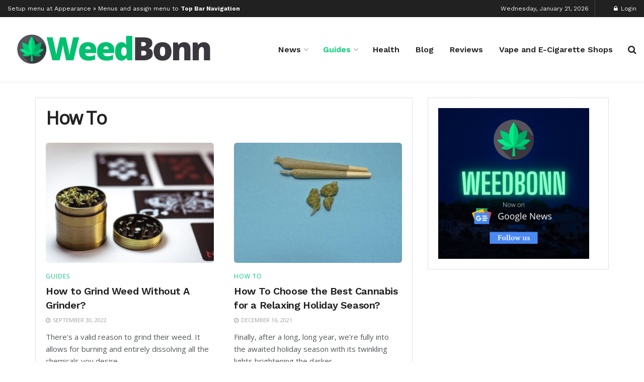

--- FILE ---
content_type: text/html; charset=UTF-8
request_url: https://weedbonn.org/guides/how-to/
body_size: 19924
content:
<!doctype html>
<!--[if lt IE 7]> <html class="no-js lt-ie9 lt-ie8 lt-ie7" lang="en-US" prefix="og: https://ogp.me/ns#"> <![endif]-->
<!--[if IE 7]>    <html class="no-js lt-ie9 lt-ie8" lang="en-US" prefix="og: https://ogp.me/ns#"> <![endif]-->
<!--[if IE 8]>    <html class="no-js lt-ie9" lang="en-US" prefix="og: https://ogp.me/ns#"> <![endif]-->
<!--[if IE 9]>    <html class="no-js lt-ie10" lang="en-US" prefix="og: https://ogp.me/ns#"> <![endif]-->
<!--[if gt IE 8]><!--> <html class="no-js" lang="en-US" prefix="og: https://ogp.me/ns#"> <!--<![endif]-->
<head>
    <meta http-equiv="Content-Type" content="text/html; charset=UTF-8" />
    <meta name='viewport' content='width=device-width, initial-scale=1, user-scalable=yes' />
    <link rel="profile" href="http://gmpg.org/xfn/11" />
    <link rel="pingback" href="https://weedbonn.org/xmlrpc.php" />
    <meta name="theme-color" content="#3a383e">
             <meta name="msapplication-navbutton-color" content="#3a383e">
             <meta name="apple-mobile-web-app-status-bar-style" content="#3a383e">    <style>
        #wpadminbar #wp-admin-bar-p404_free_top_button .ab-icon:before {
            content: "\f103";
            color:red;
            top: 2px;
        }
    </style>
    	<style>img:is([sizes="auto" i], [sizes^="auto," i]) { contain-intrinsic-size: 3000px 1500px }</style>
	<meta property="og:type" content="website">
<meta property="og:title" content="How To Archives - WeedBonn">
<meta property="og:site_name" content="WeedBonn">
<meta property="og:description" content="Green Business Resources &amp;amp; Information">
<meta property="og:url" content="https://weedbonn.org/category/guides/how-to">
<meta property="og:locale" content="en_US">
<meta name="twitter:card" content="summary">
<meta name="twitter:title" content="How To Archives - WeedBonn">
<meta name="twitter:description" content="Green Business Resources &amp; Information">
<meta name="twitter:url" content="https://weedbonn.org/category/guides/how-to">
            <script type="text/javascript"> var jnews_ajax_url = 'https://weedbonn.org/?ajax-request=jnews'; </script>
            
<!-- Search Engine Optimization by Rank Math - https://rankmath.com/ -->
<title>How To Archives - WeedBonn</title>
<meta name="robots" content="follow, noindex"/>
<meta property="og:locale" content="en_US" />
<meta property="og:type" content="article" />
<meta property="og:title" content="How To Archives - WeedBonn" />
<meta property="og:url" content="https://weedbonn.org/guides/how-to/" />
<meta property="og:site_name" content="Weed Bonn" />
<meta name="twitter:card" content="summary_large_image" />
<meta name="twitter:title" content="How To Archives - WeedBonn" />
<meta name="twitter:label1" content="Posts" />
<meta name="twitter:data1" content="13" />
<script type="application/ld+json" class="rank-math-schema">{"@context":"https://schema.org","@graph":[{"@type":"Person","@id":"https://weedbonn.org/#person","name":"Weed Bonn"},{"@type":"WebSite","@id":"https://weedbonn.org/#website","url":"https://weedbonn.org","name":"Weed Bonn","publisher":{"@id":"https://weedbonn.org/#person"},"inLanguage":"en-US"},{"@type":"CollectionPage","@id":"https://weedbonn.org/guides/how-to/#webpage","url":"https://weedbonn.org/guides/how-to/","name":"How To Archives - WeedBonn","isPartOf":{"@id":"https://weedbonn.org/#website"},"inLanguage":"en-US"}]}</script>
<!-- /Rank Math WordPress SEO plugin -->

<link rel='dns-prefetch' href='//fonts.googleapis.com' />
<link rel="alternate" type="application/rss+xml" title="WeedBonn &raquo; Feed" href="https://weedbonn.org/feed/" />
<link rel="alternate" type="application/rss+xml" title="WeedBonn &raquo; Comments Feed" href="https://weedbonn.org/comments/feed/" />
<link rel="alternate" type="application/rss+xml" title="WeedBonn &raquo; How To Category Feed" href="https://weedbonn.org/guides/how-to/feed/" />
<script type="text/javascript">
/* <![CDATA[ */
window._wpemojiSettings = {"baseUrl":"https:\/\/s.w.org\/images\/core\/emoji\/15.0.3\/72x72\/","ext":".png","svgUrl":"https:\/\/s.w.org\/images\/core\/emoji\/15.0.3\/svg\/","svgExt":".svg","source":{"concatemoji":"https:\/\/weedbonn.org\/wp-includes\/js\/wp-emoji-release.min.js?ver=6.7.1"}};
/*! This file is auto-generated */
!function(i,n){var o,s,e;function c(e){try{var t={supportTests:e,timestamp:(new Date).valueOf()};sessionStorage.setItem(o,JSON.stringify(t))}catch(e){}}function p(e,t,n){e.clearRect(0,0,e.canvas.width,e.canvas.height),e.fillText(t,0,0);var t=new Uint32Array(e.getImageData(0,0,e.canvas.width,e.canvas.height).data),r=(e.clearRect(0,0,e.canvas.width,e.canvas.height),e.fillText(n,0,0),new Uint32Array(e.getImageData(0,0,e.canvas.width,e.canvas.height).data));return t.every(function(e,t){return e===r[t]})}function u(e,t,n){switch(t){case"flag":return n(e,"\ud83c\udff3\ufe0f\u200d\u26a7\ufe0f","\ud83c\udff3\ufe0f\u200b\u26a7\ufe0f")?!1:!n(e,"\ud83c\uddfa\ud83c\uddf3","\ud83c\uddfa\u200b\ud83c\uddf3")&&!n(e,"\ud83c\udff4\udb40\udc67\udb40\udc62\udb40\udc65\udb40\udc6e\udb40\udc67\udb40\udc7f","\ud83c\udff4\u200b\udb40\udc67\u200b\udb40\udc62\u200b\udb40\udc65\u200b\udb40\udc6e\u200b\udb40\udc67\u200b\udb40\udc7f");case"emoji":return!n(e,"\ud83d\udc26\u200d\u2b1b","\ud83d\udc26\u200b\u2b1b")}return!1}function f(e,t,n){var r="undefined"!=typeof WorkerGlobalScope&&self instanceof WorkerGlobalScope?new OffscreenCanvas(300,150):i.createElement("canvas"),a=r.getContext("2d",{willReadFrequently:!0}),o=(a.textBaseline="top",a.font="600 32px Arial",{});return e.forEach(function(e){o[e]=t(a,e,n)}),o}function t(e){var t=i.createElement("script");t.src=e,t.defer=!0,i.head.appendChild(t)}"undefined"!=typeof Promise&&(o="wpEmojiSettingsSupports",s=["flag","emoji"],n.supports={everything:!0,everythingExceptFlag:!0},e=new Promise(function(e){i.addEventListener("DOMContentLoaded",e,{once:!0})}),new Promise(function(t){var n=function(){try{var e=JSON.parse(sessionStorage.getItem(o));if("object"==typeof e&&"number"==typeof e.timestamp&&(new Date).valueOf()<e.timestamp+604800&&"object"==typeof e.supportTests)return e.supportTests}catch(e){}return null}();if(!n){if("undefined"!=typeof Worker&&"undefined"!=typeof OffscreenCanvas&&"undefined"!=typeof URL&&URL.createObjectURL&&"undefined"!=typeof Blob)try{var e="postMessage("+f.toString()+"("+[JSON.stringify(s),u.toString(),p.toString()].join(",")+"));",r=new Blob([e],{type:"text/javascript"}),a=new Worker(URL.createObjectURL(r),{name:"wpTestEmojiSupports"});return void(a.onmessage=function(e){c(n=e.data),a.terminate(),t(n)})}catch(e){}c(n=f(s,u,p))}t(n)}).then(function(e){for(var t in e)n.supports[t]=e[t],n.supports.everything=n.supports.everything&&n.supports[t],"flag"!==t&&(n.supports.everythingExceptFlag=n.supports.everythingExceptFlag&&n.supports[t]);n.supports.everythingExceptFlag=n.supports.everythingExceptFlag&&!n.supports.flag,n.DOMReady=!1,n.readyCallback=function(){n.DOMReady=!0}}).then(function(){return e}).then(function(){var e;n.supports.everything||(n.readyCallback(),(e=n.source||{}).concatemoji?t(e.concatemoji):e.wpemoji&&e.twemoji&&(t(e.twemoji),t(e.wpemoji)))}))}((window,document),window._wpemojiSettings);
/* ]]> */
</script>

<style id='wp-emoji-styles-inline-css' type='text/css'>

	img.wp-smiley, img.emoji {
		display: inline !important;
		border: none !important;
		box-shadow: none !important;
		height: 1em !important;
		width: 1em !important;
		margin: 0 0.07em !important;
		vertical-align: -0.1em !important;
		background: none !important;
		padding: 0 !important;
	}
</style>
<link rel='stylesheet' id='wp-block-library-css' href='https://weedbonn.org/wp-includes/css/dist/block-library/style.min.css?ver=6.7.1' type='text/css' media='all' />
<style id='rank-math-toc-block-style-inline-css' type='text/css'>
.wp-block-rank-math-toc-block nav ol{counter-reset:item}.wp-block-rank-math-toc-block nav ol li{display:block}.wp-block-rank-math-toc-block nav ol li:before{content:counters(item, ".") ". ";counter-increment:item}

</style>
<style id='classic-theme-styles-inline-css' type='text/css'>
/*! This file is auto-generated */
.wp-block-button__link{color:#fff;background-color:#32373c;border-radius:9999px;box-shadow:none;text-decoration:none;padding:calc(.667em + 2px) calc(1.333em + 2px);font-size:1.125em}.wp-block-file__button{background:#32373c;color:#fff;text-decoration:none}
</style>
<style id='global-styles-inline-css' type='text/css'>
:root{--wp--preset--aspect-ratio--square: 1;--wp--preset--aspect-ratio--4-3: 4/3;--wp--preset--aspect-ratio--3-4: 3/4;--wp--preset--aspect-ratio--3-2: 3/2;--wp--preset--aspect-ratio--2-3: 2/3;--wp--preset--aspect-ratio--16-9: 16/9;--wp--preset--aspect-ratio--9-16: 9/16;--wp--preset--color--black: #000000;--wp--preset--color--cyan-bluish-gray: #abb8c3;--wp--preset--color--white: #ffffff;--wp--preset--color--pale-pink: #f78da7;--wp--preset--color--vivid-red: #cf2e2e;--wp--preset--color--luminous-vivid-orange: #ff6900;--wp--preset--color--luminous-vivid-amber: #fcb900;--wp--preset--color--light-green-cyan: #7bdcb5;--wp--preset--color--vivid-green-cyan: #00d084;--wp--preset--color--pale-cyan-blue: #8ed1fc;--wp--preset--color--vivid-cyan-blue: #0693e3;--wp--preset--color--vivid-purple: #9b51e0;--wp--preset--gradient--vivid-cyan-blue-to-vivid-purple: linear-gradient(135deg,rgba(6,147,227,1) 0%,rgb(155,81,224) 100%);--wp--preset--gradient--light-green-cyan-to-vivid-green-cyan: linear-gradient(135deg,rgb(122,220,180) 0%,rgb(0,208,130) 100%);--wp--preset--gradient--luminous-vivid-amber-to-luminous-vivid-orange: linear-gradient(135deg,rgba(252,185,0,1) 0%,rgba(255,105,0,1) 100%);--wp--preset--gradient--luminous-vivid-orange-to-vivid-red: linear-gradient(135deg,rgba(255,105,0,1) 0%,rgb(207,46,46) 100%);--wp--preset--gradient--very-light-gray-to-cyan-bluish-gray: linear-gradient(135deg,rgb(238,238,238) 0%,rgb(169,184,195) 100%);--wp--preset--gradient--cool-to-warm-spectrum: linear-gradient(135deg,rgb(74,234,220) 0%,rgb(151,120,209) 20%,rgb(207,42,186) 40%,rgb(238,44,130) 60%,rgb(251,105,98) 80%,rgb(254,248,76) 100%);--wp--preset--gradient--blush-light-purple: linear-gradient(135deg,rgb(255,206,236) 0%,rgb(152,150,240) 100%);--wp--preset--gradient--blush-bordeaux: linear-gradient(135deg,rgb(254,205,165) 0%,rgb(254,45,45) 50%,rgb(107,0,62) 100%);--wp--preset--gradient--luminous-dusk: linear-gradient(135deg,rgb(255,203,112) 0%,rgb(199,81,192) 50%,rgb(65,88,208) 100%);--wp--preset--gradient--pale-ocean: linear-gradient(135deg,rgb(255,245,203) 0%,rgb(182,227,212) 50%,rgb(51,167,181) 100%);--wp--preset--gradient--electric-grass: linear-gradient(135deg,rgb(202,248,128) 0%,rgb(113,206,126) 100%);--wp--preset--gradient--midnight: linear-gradient(135deg,rgb(2,3,129) 0%,rgb(40,116,252) 100%);--wp--preset--font-size--small: 13px;--wp--preset--font-size--medium: 20px;--wp--preset--font-size--large: 36px;--wp--preset--font-size--x-large: 42px;--wp--preset--spacing--20: 0.44rem;--wp--preset--spacing--30: 0.67rem;--wp--preset--spacing--40: 1rem;--wp--preset--spacing--50: 1.5rem;--wp--preset--spacing--60: 2.25rem;--wp--preset--spacing--70: 3.38rem;--wp--preset--spacing--80: 5.06rem;--wp--preset--shadow--natural: 6px 6px 9px rgba(0, 0, 0, 0.2);--wp--preset--shadow--deep: 12px 12px 50px rgba(0, 0, 0, 0.4);--wp--preset--shadow--sharp: 6px 6px 0px rgba(0, 0, 0, 0.2);--wp--preset--shadow--outlined: 6px 6px 0px -3px rgba(255, 255, 255, 1), 6px 6px rgba(0, 0, 0, 1);--wp--preset--shadow--crisp: 6px 6px 0px rgba(0, 0, 0, 1);}:where(.is-layout-flex){gap: 0.5em;}:where(.is-layout-grid){gap: 0.5em;}body .is-layout-flex{display: flex;}.is-layout-flex{flex-wrap: wrap;align-items: center;}.is-layout-flex > :is(*, div){margin: 0;}body .is-layout-grid{display: grid;}.is-layout-grid > :is(*, div){margin: 0;}:where(.wp-block-columns.is-layout-flex){gap: 2em;}:where(.wp-block-columns.is-layout-grid){gap: 2em;}:where(.wp-block-post-template.is-layout-flex){gap: 1.25em;}:where(.wp-block-post-template.is-layout-grid){gap: 1.25em;}.has-black-color{color: var(--wp--preset--color--black) !important;}.has-cyan-bluish-gray-color{color: var(--wp--preset--color--cyan-bluish-gray) !important;}.has-white-color{color: var(--wp--preset--color--white) !important;}.has-pale-pink-color{color: var(--wp--preset--color--pale-pink) !important;}.has-vivid-red-color{color: var(--wp--preset--color--vivid-red) !important;}.has-luminous-vivid-orange-color{color: var(--wp--preset--color--luminous-vivid-orange) !important;}.has-luminous-vivid-amber-color{color: var(--wp--preset--color--luminous-vivid-amber) !important;}.has-light-green-cyan-color{color: var(--wp--preset--color--light-green-cyan) !important;}.has-vivid-green-cyan-color{color: var(--wp--preset--color--vivid-green-cyan) !important;}.has-pale-cyan-blue-color{color: var(--wp--preset--color--pale-cyan-blue) !important;}.has-vivid-cyan-blue-color{color: var(--wp--preset--color--vivid-cyan-blue) !important;}.has-vivid-purple-color{color: var(--wp--preset--color--vivid-purple) !important;}.has-black-background-color{background-color: var(--wp--preset--color--black) !important;}.has-cyan-bluish-gray-background-color{background-color: var(--wp--preset--color--cyan-bluish-gray) !important;}.has-white-background-color{background-color: var(--wp--preset--color--white) !important;}.has-pale-pink-background-color{background-color: var(--wp--preset--color--pale-pink) !important;}.has-vivid-red-background-color{background-color: var(--wp--preset--color--vivid-red) !important;}.has-luminous-vivid-orange-background-color{background-color: var(--wp--preset--color--luminous-vivid-orange) !important;}.has-luminous-vivid-amber-background-color{background-color: var(--wp--preset--color--luminous-vivid-amber) !important;}.has-light-green-cyan-background-color{background-color: var(--wp--preset--color--light-green-cyan) !important;}.has-vivid-green-cyan-background-color{background-color: var(--wp--preset--color--vivid-green-cyan) !important;}.has-pale-cyan-blue-background-color{background-color: var(--wp--preset--color--pale-cyan-blue) !important;}.has-vivid-cyan-blue-background-color{background-color: var(--wp--preset--color--vivid-cyan-blue) !important;}.has-vivid-purple-background-color{background-color: var(--wp--preset--color--vivid-purple) !important;}.has-black-border-color{border-color: var(--wp--preset--color--black) !important;}.has-cyan-bluish-gray-border-color{border-color: var(--wp--preset--color--cyan-bluish-gray) !important;}.has-white-border-color{border-color: var(--wp--preset--color--white) !important;}.has-pale-pink-border-color{border-color: var(--wp--preset--color--pale-pink) !important;}.has-vivid-red-border-color{border-color: var(--wp--preset--color--vivid-red) !important;}.has-luminous-vivid-orange-border-color{border-color: var(--wp--preset--color--luminous-vivid-orange) !important;}.has-luminous-vivid-amber-border-color{border-color: var(--wp--preset--color--luminous-vivid-amber) !important;}.has-light-green-cyan-border-color{border-color: var(--wp--preset--color--light-green-cyan) !important;}.has-vivid-green-cyan-border-color{border-color: var(--wp--preset--color--vivid-green-cyan) !important;}.has-pale-cyan-blue-border-color{border-color: var(--wp--preset--color--pale-cyan-blue) !important;}.has-vivid-cyan-blue-border-color{border-color: var(--wp--preset--color--vivid-cyan-blue) !important;}.has-vivid-purple-border-color{border-color: var(--wp--preset--color--vivid-purple) !important;}.has-vivid-cyan-blue-to-vivid-purple-gradient-background{background: var(--wp--preset--gradient--vivid-cyan-blue-to-vivid-purple) !important;}.has-light-green-cyan-to-vivid-green-cyan-gradient-background{background: var(--wp--preset--gradient--light-green-cyan-to-vivid-green-cyan) !important;}.has-luminous-vivid-amber-to-luminous-vivid-orange-gradient-background{background: var(--wp--preset--gradient--luminous-vivid-amber-to-luminous-vivid-orange) !important;}.has-luminous-vivid-orange-to-vivid-red-gradient-background{background: var(--wp--preset--gradient--luminous-vivid-orange-to-vivid-red) !important;}.has-very-light-gray-to-cyan-bluish-gray-gradient-background{background: var(--wp--preset--gradient--very-light-gray-to-cyan-bluish-gray) !important;}.has-cool-to-warm-spectrum-gradient-background{background: var(--wp--preset--gradient--cool-to-warm-spectrum) !important;}.has-blush-light-purple-gradient-background{background: var(--wp--preset--gradient--blush-light-purple) !important;}.has-blush-bordeaux-gradient-background{background: var(--wp--preset--gradient--blush-bordeaux) !important;}.has-luminous-dusk-gradient-background{background: var(--wp--preset--gradient--luminous-dusk) !important;}.has-pale-ocean-gradient-background{background: var(--wp--preset--gradient--pale-ocean) !important;}.has-electric-grass-gradient-background{background: var(--wp--preset--gradient--electric-grass) !important;}.has-midnight-gradient-background{background: var(--wp--preset--gradient--midnight) !important;}.has-small-font-size{font-size: var(--wp--preset--font-size--small) !important;}.has-medium-font-size{font-size: var(--wp--preset--font-size--medium) !important;}.has-large-font-size{font-size: var(--wp--preset--font-size--large) !important;}.has-x-large-font-size{font-size: var(--wp--preset--font-size--x-large) !important;}
:where(.wp-block-post-template.is-layout-flex){gap: 1.25em;}:where(.wp-block-post-template.is-layout-grid){gap: 1.25em;}
:where(.wp-block-columns.is-layout-flex){gap: 2em;}:where(.wp-block-columns.is-layout-grid){gap: 2em;}
:root :where(.wp-block-pullquote){font-size: 1.5em;line-height: 1.6;}
</style>
<link rel='stylesheet' id='contact-form-7-css' href='https://weedbonn.org/wp-content/plugins/contact-form-7/includes/css/styles.css?ver=5.9.4' type='text/css' media='all' />
<link rel='stylesheet' id='jnews-previewslider-css' href='https://weedbonn.org/wp-content/plugins/jnews-gallery/assets/css/previewslider.css' type='text/css' media='all' />
<link rel='stylesheet' id='jnews-previewslider-responsive-css' href='https://weedbonn.org/wp-content/plugins/jnews-gallery/assets/css/previewslider-responsive.css' type='text/css' media='all' />
<link rel='stylesheet' id='newsletter-css' href='https://weedbonn.org/wp-content/plugins/newsletter/style.css?ver=8.3.2' type='text/css' media='all' />
<link rel='stylesheet' id='jeg_customizer_font-css' href='//fonts.googleapis.com/css?family=Open+Sans%3Areguler%7CWork+Sans%3Aregular%2C700%2C700%2C600&#038;ver=1.0.0' type='text/css' media='all' />
<link rel='stylesheet' id='mediaelement-css' href='https://weedbonn.org/wp-includes/js/mediaelement/mediaelementplayer-legacy.min.css?ver=4.2.17' type='text/css' media='all' />
<link rel='stylesheet' id='wp-mediaelement-css' href='https://weedbonn.org/wp-includes/js/mediaelement/wp-mediaelement.min.css?ver=6.7.1' type='text/css' media='all' />
<link rel='stylesheet' id='jnews-frontend-css' href='https://weedbonn.org/wp-content/themes/jnews/assets/dist/frontend.min.css?ver=4.0.4' type='text/css' media='all' />
<link rel='stylesheet' id='jnews-style-css' href='https://weedbonn.org/wp-content/themes/jnews/style.css?ver=4.0.4' type='text/css' media='all' />
<link rel='stylesheet' id='jnews-scheme-css' href='https://weedbonn.org/wp-content/themes/jnews/data/import/freebie/scheme.css?ver=4.0.4' type='text/css' media='all' />
<link rel='stylesheet' id='jeg-dynamic-style-css' href='https://weedbonn.org/wp-content/uploads/jeg/jeg-rFhIb52ztP.css?ver=1.0.0' type='text/css' media='all' />
<link rel='stylesheet' id='jnews-social-login-style-css' href='https://weedbonn.org/wp-content/plugins/jnews-social-login/assets/css/plugin.css?ver=4.0.0' type='text/css' media='all' />
<script type="text/javascript" src="https://weedbonn.org/wp-includes/js/jquery/jquery.min.js?ver=3.7.1" id="jquery-core-js"></script>
<script type="text/javascript" src="https://weedbonn.org/wp-includes/js/jquery/jquery-migrate.min.js?ver=3.4.1" id="jquery-migrate-js"></script>
<script type="text/javascript" src="https://weedbonn.org/wp-content/plugins/jnews-gallery/assets/js/jquery.previewslider.js" id="jnews-previewslider-js"></script>
<link rel="https://api.w.org/" href="https://weedbonn.org/wp-json/" /><link rel="alternate" title="JSON" type="application/json" href="https://weedbonn.org/wp-json/wp/v2/categories/30" /><link rel="EditURI" type="application/rsd+xml" title="RSD" href="https://weedbonn.org/xmlrpc.php?rsd" />
<meta name="generator" content="WordPress 6.7.1" />
<meta name="google-site-verification" content="5N6RTHLbGldSRoLj8AKRGlNX7AL_0ZSnAiPGDEQ6aOs" />

<!-- Global site tag (gtag.js) - Google Analytics -->
<script async src="https://www.googletagmanager.com/gtag/js?id=UA-167702715-1"></script>
<script>
  window.dataLayer = window.dataLayer || [];
  function gtag(){dataLayer.push(arguments);}
  gtag('js', new Date());

  gtag('config', 'UA-167702715-1');
</script>
<meta name="ahrefs-site-verification" content="590cf711fbb8349f9749dcb0d89e37468ff11c4331f5b78a7bafc1ac1faff202">

<!-- 6b8b91878205a8156f903b14b387cfc2ce8f86b8 --><meta name="generator" content="Powered by WPBakery Page Builder - drag and drop page builder for WordPress."/>
<!--[if lte IE 9]><link rel="stylesheet" type="text/css" href="https://weedbonn.org/wp-content/plugins/js_composer/assets/css/vc_lte_ie9.min.css" media="screen"><![endif]--><script type='application/ld+json'>{"@context":"http:\/\/schema.org","@type":"Organization","@id":"https:\/\/weedbonn.org\/#organization","url":"https:\/\/weedbonn.org\/","name":"","logo":{"@type":"ImageObject","url":""},"sameAs":[]}</script>
<script type='application/ld+json'>{"@context":"http:\/\/schema.org","@type":"WebSite","@id":"https:\/\/weedbonn.org\/#website","url":"https:\/\/weedbonn.org\/","name":"","potentialAction":{"@type":"SearchAction","target":"https:\/\/weedbonn.org\/?s={search_term_string}","query-input":"required name=search_term_string"}}</script>
<link rel="icon" href="https://weedbonn.org/wp-content/uploads/2020/05/cropped-weed-32x32.png" sizes="32x32" />
<link rel="icon" href="https://weedbonn.org/wp-content/uploads/2020/05/cropped-weed-192x192.png" sizes="192x192" />
<link rel="apple-touch-icon" href="https://weedbonn.org/wp-content/uploads/2020/05/cropped-weed-180x180.png" />
<meta name="msapplication-TileImage" content="https://weedbonn.org/wp-content/uploads/2020/05/cropped-weed-270x270.png" />
<noscript><style type="text/css"> .wpb_animate_when_almost_visible { opacity: 1; }</style></noscript></head>
<body class="archive category category-how-to category-30 jnews jeg_boxed jnews_boxed_container jsc_normal wpb-js-composer js-comp-ver-5.7 vc_responsive">

    
    

    <div class="jeg_ad jeg_ad_top jnews_header_top_ads">
        <div class='ads-wrapper  '></div>    </div>

    <!-- The Main Wrapper
    ============================================= -->
    <div class="jeg_viewport">

        
        <div class="jeg_header_wrapper">
            <div class="jeg_header_instagram_wrapper">
    </div>

<!-- HEADER -->
<div class="jeg_header full">
    <div class="jeg_topbar jeg_container dark">
    <div class="container">
        <div class="jeg_nav_row">
            
                <div class="jeg_nav_col jeg_nav_left  jeg_nav_grow">
                    <div class="item_wrap jeg_nav_alignleft">
                        <div class="jeg_nav_item">
	<ul class='jeg_menu jeg_top_menu'>
                <li><a href='https://weedbonn.org/wp-admin/nav-menus.php?action=locations' class='empty-menu'>Setup menu at Appearance &raquo; Menus and assign menu to <strong>Top Bar Navigation</strong></a></li>
            </ul></div>                    </div>
                </div>

                
                <div class="jeg_nav_col jeg_nav_center  jeg_nav_normal">
                    <div class="item_wrap jeg_nav_aligncenter">
                                            </div>
                </div>

                
                <div class="jeg_nav_col jeg_nav_right  jeg_nav_normal">
                    <div class="item_wrap jeg_nav_alignright">
                        <div class="jeg_nav_item jeg_top_date">
    Wednesday, January 21, 2026</div><div class="jnews_header_topbar_weather">
    </div><div class="jeg_nav_item socials_widget jeg_social_icon_block nobg">
    </div><div class="jeg_nav_item jeg_nav_account">
    <ul class="jeg_accountlink jeg_menu">
        <li>
            <i class="fa fa-spinner fa-spin fa-fw"></i>
        </li>
    </ul>
</div>                    </div>
                </div>

                        </div>
    </div>
</div><!-- /.jeg_container --><div class="jeg_midbar jeg_container normal">
    <div class="container">
        <div class="jeg_nav_row">
            
                <div class="jeg_nav_col jeg_nav_left jeg_nav_grow">
                    <div class="item_wrap jeg_nav_alignleft">
                        <div class="jeg_nav_item jeg_logo jeg_desktop_logo">
			<div class="site-title">
	    	<a href="https://weedbonn.org/" style="padding: 0px 0px 5px 0px;">
	    	    <img src="http://weedbonn.org/wp-content/uploads/2020/05/Add-a-heading-7.png" srcset="http://weedbonn.org/wp-content/uploads/2020/05/Add-a-heading-7.png 1x, http://weedbonn.org/wp-content/uploads/2020/05/Add-a-heading-7.png 2x" alt="WeedBonn">	    	</a>
	    </div>
	</div>                    </div>
                </div>

                
                <div class="jeg_nav_col jeg_nav_center jeg_nav_normal">
                    <div class="item_wrap jeg_nav_aligncenter">
                                            </div>
                </div>

                
                <div class="jeg_nav_col jeg_nav_right jeg_nav_normal">
                    <div class="item_wrap jeg_nav_alignright">
                        <div class="jeg_main_menu_wrapper">
<div class="jeg_nav_item jeg_mainmenu_wrap"><ul class="jeg_menu jeg_main_menu jeg_menu_style_5" data-animation="animate"><li id="menu-item-179" class="menu-item menu-item-type-taxonomy menu-item-object-category menu-item-has-children menu-item-179 bgnav" data-item-row="default" ><a href="https://weedbonn.org/news/">News</a>
<ul class="sub-menu">
	<li id="menu-item-180" class="menu-item menu-item-type-taxonomy menu-item-object-category menu-item-180 bgnav" data-item-row="default" ><a href="https://weedbonn.org/news/press-release/">Press Release</a></li>
</ul>
</li>
<li id="menu-item-172" class="menu-item menu-item-type-taxonomy menu-item-object-category current-category-ancestor current-menu-ancestor current-menu-parent current-category-parent menu-item-has-children menu-item-172 bgnav" data-item-row="default" ><a href="https://weedbonn.org/guides/">Guides</a>
<ul class="sub-menu">
	<li id="menu-item-1580" class="menu-item menu-item-type-taxonomy menu-item-object-category menu-item-1580 bgnav" data-item-row="default" ><a href="https://weedbonn.org/strains/">Strains</a></li>
	<li id="menu-item-177" class="menu-item menu-item-type-taxonomy menu-item-object-category current-menu-item menu-item-177 bgnav" data-item-row="default" ><a href="https://weedbonn.org/guides/how-to/">How To</a></li>
	<li id="menu-item-173" class="menu-item menu-item-type-taxonomy menu-item-object-category menu-item-173 bgnav" data-item-row="default" ><a href="https://weedbonn.org/guides/cooking/">Cooking</a></li>
	<li id="menu-item-174" class="menu-item menu-item-type-taxonomy menu-item-object-category menu-item-174 bgnav" data-item-row="default" ><a href="https://weedbonn.org/guides/cultivation/">Cultivation</a></li>
	<li id="menu-item-175" class="menu-item menu-item-type-taxonomy menu-item-object-category menu-item-175 bgnav" data-item-row="default" ><a href="https://weedbonn.org/guides/grow/">Grow</a></li>
	<li id="menu-item-176" class="menu-item menu-item-type-taxonomy menu-item-object-category menu-item-176 bgnav" data-item-row="default" ><a href="https://weedbonn.org/guides/history/">History</a></li>
</ul>
</li>
<li id="menu-item-178" class="menu-item menu-item-type-taxonomy menu-item-object-category menu-item-178 bgnav" data-item-row="default" ><a href="https://weedbonn.org/health/">Health</a></li>
<li id="menu-item-171" class="menu-item menu-item-type-taxonomy menu-item-object-category menu-item-171 bgnav" data-item-row="default" ><a href="https://weedbonn.org/blog/">Blog</a></li>
<li id="menu-item-181" class="menu-item menu-item-type-taxonomy menu-item-object-category menu-item-181 bgnav" data-item-row="default" ><a href="https://weedbonn.org/reviews/">Reviews</a></li>
<li id="menu-item-15463" class="menu-item menu-item-type-custom menu-item-object-custom menu-item-15463 bgnav" data-item-row="default" ><a href="http://weedbonn.org/vape-e-cigarette/">Vape and E-Cigarette Shops</a></li>
</ul></div></div>
<!-- Search Icon -->
<div class="jeg_nav_item jeg_search_wrapper search_icon jeg_search_popup_expand">
    <a href="#" class="jeg_search_toggle"><i class="fa fa-search"></i></a>
    <form action="https://weedbonn.org/" method="get" class="jeg_search_form" target="_top">
    <input name="s" class="jeg_search_input" placeholder="Search..." type="text" value="" autocomplete="off">
    <button type="submit" class="jeg_search_button btn"><i class="fa fa-search"></i></button>
</form>
<!-- jeg_search_hide with_result no_result -->
<div class="jeg_search_result jeg_search_hide with_result">
    <div class="search-result-wrapper">
    </div>
    <div class="search-link search-noresult">
        No Result    </div>
    <div class="search-link search-all-button">
        <i class="fa fa-search"></i> View All Result    </div>
</div></div>                    </div>
                </div>

                        </div>
    </div>
</div></div><!-- /.jeg_header -->        </div>

        <div class="jeg_header_sticky">
            <div class="sticky_blankspace"></div>
<div class="jeg_header normal">
    <div class="jeg_container">
        <div data-mode="fixed" class="jeg_stickybar jeg_navbar jeg_navbar_wrapper jeg_navbar_normal jeg_navbar_shadow jeg_navbar_normal">
            <div class="container">
    <div class="jeg_nav_row">
        
            <div class="jeg_nav_col jeg_nav_left jeg_nav_normal">
                <div class="item_wrap jeg_nav_alignleft">
                    <div class="jeg_nav_item jeg_logo">
    <div class="site-title">
    	<a href="https://weedbonn.org/">
    	    <img src="http://weedbonn.org/wp-content/uploads/2020/05/Add-a-heading-7.png" srcset="http://weedbonn.org/wp-content/uploads/2020/05/Add-a-heading-7.png 1x, http://weedbonn.org/wp-content/uploads/2020/05/Add-a-heading-7.png 2x" alt="WeedBonn">    	</a>
    </div>
</div>                </div>
            </div>

            
            <div class="jeg_nav_col jeg_nav_center jeg_nav_normal">
                <div class="item_wrap jeg_nav_aligncenter">
                                    </div>
            </div>

            
            <div class="jeg_nav_col jeg_nav_right jeg_nav_grow">
                <div class="item_wrap jeg_nav_alignright">
                    <div class="jeg_main_menu_wrapper">
<div class="jeg_nav_item jeg_mainmenu_wrap"><ul class="jeg_menu jeg_main_menu jeg_menu_style_5" data-animation="animate"><li class="menu-item menu-item-type-taxonomy menu-item-object-category menu-item-has-children menu-item-179 bgnav" data-item-row="default" ><a href="https://weedbonn.org/news/">News</a>
<ul class="sub-menu">
	<li class="menu-item menu-item-type-taxonomy menu-item-object-category menu-item-180 bgnav" data-item-row="default" ><a href="https://weedbonn.org/news/press-release/">Press Release</a></li>
</ul>
</li>
<li class="menu-item menu-item-type-taxonomy menu-item-object-category current-category-ancestor current-menu-ancestor current-menu-parent current-category-parent menu-item-has-children menu-item-172 bgnav" data-item-row="default" ><a href="https://weedbonn.org/guides/">Guides</a>
<ul class="sub-menu">
	<li class="menu-item menu-item-type-taxonomy menu-item-object-category menu-item-1580 bgnav" data-item-row="default" ><a href="https://weedbonn.org/strains/">Strains</a></li>
	<li class="menu-item menu-item-type-taxonomy menu-item-object-category current-menu-item menu-item-177 bgnav" data-item-row="default" ><a href="https://weedbonn.org/guides/how-to/">How To</a></li>
	<li class="menu-item menu-item-type-taxonomy menu-item-object-category menu-item-173 bgnav" data-item-row="default" ><a href="https://weedbonn.org/guides/cooking/">Cooking</a></li>
	<li class="menu-item menu-item-type-taxonomy menu-item-object-category menu-item-174 bgnav" data-item-row="default" ><a href="https://weedbonn.org/guides/cultivation/">Cultivation</a></li>
	<li class="menu-item menu-item-type-taxonomy menu-item-object-category menu-item-175 bgnav" data-item-row="default" ><a href="https://weedbonn.org/guides/grow/">Grow</a></li>
	<li class="menu-item menu-item-type-taxonomy menu-item-object-category menu-item-176 bgnav" data-item-row="default" ><a href="https://weedbonn.org/guides/history/">History</a></li>
</ul>
</li>
<li class="menu-item menu-item-type-taxonomy menu-item-object-category menu-item-178 bgnav" data-item-row="default" ><a href="https://weedbonn.org/health/">Health</a></li>
<li class="menu-item menu-item-type-taxonomy menu-item-object-category menu-item-171 bgnav" data-item-row="default" ><a href="https://weedbonn.org/blog/">Blog</a></li>
<li class="menu-item menu-item-type-taxonomy menu-item-object-category menu-item-181 bgnav" data-item-row="default" ><a href="https://weedbonn.org/reviews/">Reviews</a></li>
<li class="menu-item menu-item-type-custom menu-item-object-custom menu-item-15463 bgnav" data-item-row="default" ><a href="http://weedbonn.org/vape-e-cigarette/">Vape and E-Cigarette Shops</a></li>
</ul></div></div>
<!-- Search Form -->
<div class="jeg_nav_item jeg_nav_search">
	<div class="jeg_search_wrapper jeg_search_no_expand round">
	    <a href="#" class="jeg_search_toggle"><i class="fa fa-search"></i></a>
	    <form action="https://weedbonn.org/" method="get" class="jeg_search_form" target="_top">
    <input name="s" class="jeg_search_input" placeholder="Search..." type="text" value="" autocomplete="off">
    <button type="submit" class="jeg_search_button btn"><i class="fa fa-search"></i></button>
</form>
<!-- jeg_search_hide with_result no_result -->
<div class="jeg_search_result jeg_search_hide with_result">
    <div class="search-result-wrapper">
    </div>
    <div class="search-link search-noresult">
        No Result    </div>
    <div class="search-link search-all-button">
        <i class="fa fa-search"></i> View All Result    </div>
</div>	</div>
</div>                </div>
            </div>

                </div>
</div>        </div>
    </div>
</div>
        </div>

        <div class="jeg_navbar_mobile_wrapper">
            <div class="jeg_navbar_mobile" data-mode="scroll">
    <div class="jeg_mobile_bottombar jeg_mobile_midbar jeg_container dark">
    <div class="container">
        <div class="jeg_nav_row">
            
                <div class="jeg_nav_col jeg_nav_left jeg_nav_normal">
                    <div class="item_wrap jeg_nav_alignleft">
                        <div class="jeg_nav_item">
    <a href="#" class="toggle_btn jeg_mobile_toggle"><i class="fa fa-bars"></i></a>
</div>                    </div>
                </div>

                
                <div class="jeg_nav_col jeg_nav_center jeg_nav_grow">
                    <div class="item_wrap jeg_nav_aligncenter">
                        <div class="jeg_nav_item jeg_mobile_logo">
			<div class="site-title">
	    	<a href="https://weedbonn.org/">
		        <img src="http://weedbonn.org/wp-content/uploads/2020/05/Add-a-heading-4.png" srcset="http://weedbonn.org/wp-content/uploads/2020/05/Add-a-heading-4.png 1x, http://weedbonn.org/wp-content/uploads/2020/05/Add-a-heading-4.png 2x" alt="WeedBonn">		    </a>
	    </div>
	</div>                    </div>
                </div>

                
                <div class="jeg_nav_col jeg_nav_right jeg_nav_normal">
                    <div class="item_wrap jeg_nav_alignright">
                        <div class="jeg_nav_item jeg_search_wrapper jeg_search_popup_expand">
    <a href="#" class="jeg_search_toggle"><i class="fa fa-search"></i></a>
	<form action="https://weedbonn.org/" method="get" class="jeg_search_form" target="_top">
    <input name="s" class="jeg_search_input" placeholder="Search..." type="text" value="" autocomplete="off">
    <button type="submit" class="jeg_search_button btn"><i class="fa fa-search"></i></button>
</form>
<!-- jeg_search_hide with_result no_result -->
<div class="jeg_search_result jeg_search_hide with_result">
    <div class="search-result-wrapper">
    </div>
    <div class="search-link search-noresult">
        No Result    </div>
    <div class="search-link search-all-button">
        <i class="fa fa-search"></i> View All Result    </div>
</div></div>                    </div>
                </div>

                        </div>
    </div>
</div></div>
<div class="sticky_blankspace" style="height: 60px;"></div>        </div>
<div class="jeg_main ">
    <div class="jeg_container">
        <div class="jeg_content">
            <div class="jnews_category_header_top">
                            </div>

            <div class="jeg_section">
                <div class="container">

                    <div class="jeg_ad jeg_category jnews_archive_above_hero_ads "><div class='ads-wrapper  '></div></div>
                    <div class="jnews_category_hero_container">
                                            </div>

                    <div class="jeg_ad jeg_category jnews_archive_below_hero_ads "><div class='ads-wrapper  '></div></div>                    
                    <div class="jeg_cat_content row">
                        <div class="jeg_main_content jeg_column col-sm-8">
                            <div class="jeg_inner_content">
                                <div class="jnews_category_header_bottom">
                                    <div class="jeg_cat_header jeg_cat_header_1">
                
                <h1 class="jeg_cat_title">How To</h1>
                
                
            </div>                                </div>
                                <div class="jnews_category_content_wrapper">
                                    <div  class="jeg_postblock_27 jeg_postblock_blog_2 jeg_postblock jeg_module_hook jeg_pagination_nav_1 jeg_col_2o3 jnews_module_6244_0_6970ef5071573   " data-unique="jnews_module_6244_0_6970ef5071573">
                
                <div class="jeg_block_container">
                
                <div class="jeg_posts jeg_load_more_flag"><article class="jeg_post jeg_pl_md_4 post-6244 post type-post status-publish format-standard has-post-thumbnail hentry category-guides category-how-to">
                <div class="jeg_thumb">
                    
                    <a href="https://weedbonn.org/how-to-grind-weed-without-a-grinder/"><div class="thumbnail-container animate-lazy  size-715 "><img width="350" height="250" src="https://weedbonn.org/wp-content/themes/jnews/assets/img/jeg-empty.png" class="attachment-jnews-350x250 size-jnews-350x250 lazyload wp-post-image" alt="How to Grind Weed Without A Grinder?" decoding="async" fetchpriority="high" data-src="https://weedbonn.org/wp-content/uploads/2022/09/esteban-lopez-MC8Jv961TB4-unsplash-350x250.jpg" data-sizes="auto" data-srcset="https://weedbonn.org/wp-content/uploads/2022/09/esteban-lopez-MC8Jv961TB4-unsplash-350x250.jpg 350w, https://weedbonn.org/wp-content/uploads/2022/09/esteban-lopez-MC8Jv961TB4-unsplash-120x86.jpg 120w, https://weedbonn.org/wp-content/uploads/2022/09/esteban-lopez-MC8Jv961TB4-unsplash-750x536.jpg 750w, https://weedbonn.org/wp-content/uploads/2022/09/esteban-lopez-MC8Jv961TB4-unsplash-1140x815.jpg 1140w" data-expand="700" /></div></a>
                </div>
                <div class="jeg_postblock_content">
                    <div class="jeg_post_category">
                        <span><a href="https://weedbonn.org/guides/">Guides</a></span>
                    </div>
                    <h3 class="jeg_post_title"><a href="https://weedbonn.org/how-to-grind-weed-without-a-grinder/" >How to Grind Weed Without A Grinder?</a></h3>
                    <div class="jeg_post_meta">
				
                <div class="jeg_meta_date"><i class="fa fa-clock-o"></i> September 30, 2022</div>
            </div>
                    <div class="jeg_post_excerpt">
                        <p>There's a valid reason to grind their weed. It allows for burning and entirely dissolving all the chemicals you desire....</p>
                    </div>
                </div>
            </article><article class="jeg_post jeg_pl_md_4 post-5256 post type-post status-publish format-standard has-post-thumbnail hentry category-how-to">
                <div class="jeg_thumb">
                    
                    <a href="https://weedbonn.org/how-to-choose-best-cannabis/"><div class="thumbnail-container animate-lazy  size-715 "><img width="350" height="250" src="https://weedbonn.org/wp-content/themes/jnews/assets/img/jeg-empty.png" class="attachment-jnews-350x250 size-jnews-350x250 lazyload wp-post-image" alt="How To Choose the Best Cannabis for a Relaxing Holiday Season?" decoding="async" data-src="https://weedbonn.org/wp-content/uploads/2021/12/marijuana-2248066_1280-350x250.jpg" data-sizes="auto" data-srcset="https://weedbonn.org/wp-content/uploads/2021/12/marijuana-2248066_1280-350x250.jpg 350w, https://weedbonn.org/wp-content/uploads/2021/12/marijuana-2248066_1280-120x86.jpg 120w, https://weedbonn.org/wp-content/uploads/2021/12/marijuana-2248066_1280-750x536.jpg 750w, https://weedbonn.org/wp-content/uploads/2021/12/marijuana-2248066_1280-1140x815.jpg 1140w" data-expand="700" /></div></a>
                </div>
                <div class="jeg_postblock_content">
                    <div class="jeg_post_category">
                        <span><a href="https://weedbonn.org/guides/how-to/">How To</a></span>
                    </div>
                    <h3 class="jeg_post_title"><a href="https://weedbonn.org/how-to-choose-best-cannabis/" >How To Choose the Best Cannabis for a Relaxing Holiday Season?</a></h3>
                    <div class="jeg_post_meta">
				
                <div class="jeg_meta_date"><i class="fa fa-clock-o"></i> December 16, 2021</div>
            </div>
                    <div class="jeg_post_excerpt">
                        <p>Finally, after a long, long year, we’re fully into the awaited holiday season with its twinkling lights brightening the darker...</p>
                    </div>
                </div>
            </article><article class="jeg_post jeg_pl_md_4 post-3115 post type-post status-publish format-standard has-post-thumbnail hentry category-blog category-how-to">
                <div class="jeg_thumb">
                    
                    <a href="https://weedbonn.org/how-to-use-a-vape-cartridge/"><div class="thumbnail-container animate-lazy  size-715 "><img width="350" height="250" src="https://weedbonn.org/wp-content/themes/jnews/assets/img/jeg-empty.png" class="attachment-jnews-350x250 size-jnews-350x250 lazyload wp-post-image" alt="How to Use a Vape Cartridge" decoding="async" data-src="https://weedbonn.org/wp-content/uploads/2021/09/clear-cannabis-n74GCCSyDhQ-unsplash-350x250.jpeg" data-sizes="auto" data-srcset="https://weedbonn.org/wp-content/uploads/2021/09/clear-cannabis-n74GCCSyDhQ-unsplash-350x250.jpeg 350w, https://weedbonn.org/wp-content/uploads/2021/09/clear-cannabis-n74GCCSyDhQ-unsplash-120x86.jpeg 120w, https://weedbonn.org/wp-content/uploads/2021/09/clear-cannabis-n74GCCSyDhQ-unsplash-750x536.jpeg 750w, https://weedbonn.org/wp-content/uploads/2021/09/clear-cannabis-n74GCCSyDhQ-unsplash-1140x815.jpeg 1140w" data-expand="700" /></div></a>
                </div>
                <div class="jeg_postblock_content">
                    <div class="jeg_post_category">
                        <span><a href="https://weedbonn.org/blog/">Blog</a></span>
                    </div>
                    <h3 class="jeg_post_title"><a href="https://weedbonn.org/how-to-use-a-vape-cartridge/" >How to Use a Vape Cartridge</a></h3>
                    <div class="jeg_post_meta">
				
                <div class="jeg_meta_date"><i class="fa fa-clock-o"></i> September 9, 2021</div>
            </div>
                    <div class="jeg_post_excerpt">
                        <p>Vaping cannabis is rapidly gaining popularity in the world of cannabis as the healthier and easy to use alternative to...</p>
                    </div>
                </div>
            </article><article class="jeg_post jeg_pl_md_4 post-2285 post type-post status-publish format-standard has-post-thumbnail hentry category-guides category-how-to">
                <div class="jeg_thumb">
                    
                    <a href="https://weedbonn.org/how-to-use-vape/"><div class="thumbnail-container animate-lazy  size-715 "><img width="350" height="250" src="https://weedbonn.org/wp-content/themes/jnews/assets/img/jeg-empty.png" class="attachment-jnews-350x250 size-jnews-350x250 lazyload wp-post-image" alt="Vaping Explained: A Step-By-Step Guide for Using a CBD Vape Pen in 2021" decoding="async" data-src="https://weedbonn.org/wp-content/uploads/2021/07/image1-350x250.png" data-sizes="auto" data-srcset="https://weedbonn.org/wp-content/uploads/2021/07/image1-350x250.png 350w, https://weedbonn.org/wp-content/uploads/2021/07/image1-120x86.png 120w" data-expand="700" /></div></a>
                </div>
                <div class="jeg_postblock_content">
                    <div class="jeg_post_category">
                        <span><a href="https://weedbonn.org/guides/">Guides</a></span>
                    </div>
                    <h3 class="jeg_post_title"><a href="https://weedbonn.org/how-to-use-vape/" >Vaping Explained: A Step-By-Step Guide for Using a CBD Vape Pen in 2021</a></h3>
                    <div class="jeg_post_meta">
				
                <div class="jeg_meta_date"><i class="fa fa-clock-o"></i> July 20, 2021</div>
            </div>
                    <div class="jeg_post_excerpt">
                        <p>Vape pens are popular in today's day and age. They are the perfect tool for any beginner to vaping. Vape...</p>
                    </div>
                </div>
            </article><article class="jeg_post jeg_pl_md_4 post-2053 post type-post status-publish format-standard has-post-thumbnail hentry category-guides category-how-to tag-ad">
                <div class="jeg_thumb">
                    
                    <a href="https://weedbonn.org/how-to-choose-perfect-cannabutter-machine/"><div class="thumbnail-container animate-lazy  size-715 "><img width="350" height="250" src="https://weedbonn.org/wp-content/themes/jnews/assets/img/jeg-empty.png" class="attachment-jnews-350x250 size-jnews-350x250 lazyload wp-post-image" alt="How to Choose Perfect CannaButter Machine" decoding="async" data-src="https://weedbonn.org/wp-content/uploads/2021/06/best-cannabutter-machines-2021-350x250.jpg" data-sizes="auto" data-srcset="https://weedbonn.org/wp-content/uploads/2021/06/best-cannabutter-machines-2021-350x250.jpg 350w, https://weedbonn.org/wp-content/uploads/2021/06/best-cannabutter-machines-2021-120x86.jpg 120w" data-expand="700" /></div></a>
                </div>
                <div class="jeg_postblock_content">
                    <div class="jeg_post_category">
                        <span><a href="https://weedbonn.org/guides/">Guides</a></span>
                    </div>
                    <h3 class="jeg_post_title"><a href="https://weedbonn.org/how-to-choose-perfect-cannabutter-machine/" >How to Choose Perfect CannaButter Machine</a></h3>
                    <div class="jeg_post_meta">
				
                <div class="jeg_meta_date"><i class="fa fa-clock-o"></i> June 30, 2021</div>
            </div>
                    <div class="jeg_post_excerpt">
                        <p>Featured Image Credit: Internationalhighlife.com Perfect CannaButter Machine - If you have smoked weed once, then there is no going back...</p>
                    </div>
                </div>
            </article><article class="jeg_post jeg_pl_md_4 post-2009 post type-post status-publish format-standard has-post-thumbnail hentry category-how-to tag-ad">
                <div class="jeg_thumb">
                    
                    <a href="https://weedbonn.org/how-to-roll-a-joint-with-cigarette-paper/"><div class="thumbnail-container animate-lazy  size-715 "><img width="350" height="250" src="https://weedbonn.org/wp-content/themes/jnews/assets/img/jeg-empty.png" class="attachment-jnews-350x250 size-jnews-350x250 lazyload wp-post-image" alt="How to Roll a Joint With Cigarette Paper?" decoding="async" data-src="https://weedbonn.org/wp-content/uploads/2021/06/wrapping-a-joint-350x250.jpg" data-sizes="auto" data-srcset="https://weedbonn.org/wp-content/uploads/2021/06/wrapping-a-joint-350x250.jpg 350w, https://weedbonn.org/wp-content/uploads/2021/06/wrapping-a-joint-120x86.jpg 120w" data-expand="700" /></div></a>
                </div>
                <div class="jeg_postblock_content">
                    <div class="jeg_post_category">
                        <span><a href="https://weedbonn.org/guides/how-to/">How To</a></span>
                    </div>
                    <h3 class="jeg_post_title"><a href="https://weedbonn.org/how-to-roll-a-joint-with-cigarette-paper/" >How to Roll a Joint With Cigarette Paper?</a></h3>
                    <div class="jeg_post_meta">
				
                <div class="jeg_meta_date"><i class="fa fa-clock-o"></i> June 30, 2021</div>
            </div>
                    <div class="jeg_post_excerpt">
                        <p>Featured Image Credit: Greencamp.com Roll a Joint With Cigarette Paper - If you smoke weed or marijuana, then it is...</p>
                    </div>
                </div>
            </article><article class="jeg_post jeg_pl_md_4 post-953 post type-post status-publish format-standard has-post-thumbnail hentry category-guides category-how-to">
                <div class="jeg_thumb">
                    
                    <a href="https://weedbonn.org/how-to-pack-a-perfect-bowl/"><div class="thumbnail-container animate-lazy  size-715 "><img width="350" height="250" src="https://weedbonn.org/wp-content/themes/jnews/assets/img/jeg-empty.png" class="attachment-jnews-350x250 size-jnews-350x250 lazyload wp-post-image" alt="How to Pack a Perfect Bowl? | Detailed Guide" decoding="async" data-src="https://weedbonn.org/wp-content/uploads/2021/03/How-to-Pack-and-Smoke-a-Bowl-of-Cannabis-350x250.jpg" data-sizes="auto" data-srcset="https://weedbonn.org/wp-content/uploads/2021/03/How-to-Pack-and-Smoke-a-Bowl-of-Cannabis-350x250.jpg 350w, https://weedbonn.org/wp-content/uploads/2021/03/How-to-Pack-and-Smoke-a-Bowl-of-Cannabis-120x86.jpg 120w, https://weedbonn.org/wp-content/uploads/2021/03/How-to-Pack-and-Smoke-a-Bowl-of-Cannabis-750x536.jpg 750w" data-expand="700" /></div></a>
                </div>
                <div class="jeg_postblock_content">
                    <div class="jeg_post_category">
                        <span><a href="https://weedbonn.org/guides/">Guides</a></span>
                    </div>
                    <h3 class="jeg_post_title"><a href="https://weedbonn.org/how-to-pack-a-perfect-bowl/" >How to Pack a Perfect Bowl? | Detailed Guide</a></h3>
                    <div class="jeg_post_meta">
				
                <div class="jeg_meta_date"><i class="fa fa-clock-o"></i> April 15, 2021</div>
            </div>
                    <div class="jeg_post_excerpt">
                        <p>How to Pack a Perfect Bowl - Most of the smoker learns how to have a gentle smoke from the pipe....</p>
                    </div>
                </div>
            </article><article class="jeg_post jeg_pl_md_4 post-946 post type-post status-publish format-standard has-post-thumbnail hentry category-how-to category-cooking">
                <div class="jeg_thumb">
                    
                    <a href="https://weedbonn.org/cannabutter-instant-pot/"><div class="thumbnail-container animate-lazy  size-715 "><img width="350" height="250" src="https://weedbonn.org/wp-content/themes/jnews/assets/img/jeg-empty.png" class="attachment-jnews-350x250 size-jnews-350x250 lazyload wp-post-image" alt="How to Prepare Cannabutter Instant Pot in a Pressure Cooker?" decoding="async" data-src="https://weedbonn.org/wp-content/uploads/2021/03/image-350x250.jpg" data-sizes="auto" data-srcset="https://weedbonn.org/wp-content/uploads/2021/03/image-350x250.jpg 350w, https://weedbonn.org/wp-content/uploads/2021/03/image-120x86.jpg 120w, https://weedbonn.org/wp-content/uploads/2021/03/image-750x536.jpg 750w, https://weedbonn.org/wp-content/uploads/2021/03/image-1140x815.jpg 1140w" data-expand="700" /></div></a>
                </div>
                <div class="jeg_postblock_content">
                    <div class="jeg_post_category">
                        <span><a href="https://weedbonn.org/guides/cooking/">Cooking</a></span>
                    </div>
                    <h3 class="jeg_post_title"><a href="https://weedbonn.org/cannabutter-instant-pot/" >How to Prepare Cannabutter Instant Pot in a Pressure Cooker?</a></h3>
                    <div class="jeg_post_meta">
				
                <div class="jeg_meta_date"><i class="fa fa-clock-o"></i> August 16, 2021</div>
            </div>
                    <div class="jeg_post_excerpt">
                        <p>Marijuana is simple and the best method to cook with the help of cannabis and it lets you mix your...</p>
                    </div>
                </div>
            </article><article class="jeg_post jeg_pl_md_4 post-1031 post type-post status-publish format-standard has-post-thumbnail hentry category-how-to">
                <div class="jeg_thumb">
                    
                    <a href="https://weedbonn.org/how-to-make-homemade-bongs-and-pipes/"><div class="thumbnail-container animate-lazy  size-715 "><img width="350" height="250" src="https://weedbonn.org/wp-content/themes/jnews/assets/img/jeg-empty.png" class="attachment-jnews-350x250 size-jnews-350x250 lazyload wp-post-image" alt="How To Make Homemade Bongs and Pipes? Stoners Guide" decoding="async" data-src="https://weedbonn.org/wp-content/uploads/2021/03/Homemade-Bongs-and-Pipes-350x250.jpg" data-sizes="auto" data-srcset="https://weedbonn.org/wp-content/uploads/2021/03/Homemade-Bongs-and-Pipes-350x250.jpg 350w, https://weedbonn.org/wp-content/uploads/2021/03/Homemade-Bongs-and-Pipes-120x86.jpg 120w, https://weedbonn.org/wp-content/uploads/2021/03/Homemade-Bongs-and-Pipes-750x536.jpg 750w, https://weedbonn.org/wp-content/uploads/2021/03/Homemade-Bongs-and-Pipes-1140x815.jpg 1140w" data-expand="700" /></div></a>
                </div>
                <div class="jeg_postblock_content">
                    <div class="jeg_post_category">
                        <span><a href="https://weedbonn.org/guides/how-to/">How To</a></span>
                    </div>
                    <h3 class="jeg_post_title"><a href="https://weedbonn.org/how-to-make-homemade-bongs-and-pipes/" >How To Make Homemade Bongs and Pipes? Stoners Guide</a></h3>
                    <div class="jeg_post_meta">
				
                <div class="jeg_meta_date"><i class="fa fa-clock-o"></i> April 8, 2021</div>
            </div>
                    <div class="jeg_post_excerpt">
                        <p>Homemade Bongs and Pipes - At present, many people like to smoke to get refreshment and relaxation. If you are...</p>
                    </div>
                </div>
            </article><article class="jeg_post jeg_pl_md_4 post-1026 post type-post status-publish format-standard has-post-thumbnail hentry category-guides category-how-to">
                <div class="jeg_thumb">
                    
                    <a href="https://weedbonn.org/how-to-get-rid-of-weed-smell-out-of-house/"><div class="thumbnail-container animate-lazy  size-715 "><img width="350" height="250" src="https://weedbonn.org/wp-content/themes/jnews/assets/img/jeg-empty.png" class="attachment-jnews-350x250 size-jnews-350x250 lazyload wp-post-image" alt="How to Get Rid of Weed Smell Out of House? : Proven Stoner Tricks" decoding="async" data-src="https://weedbonn.org/wp-content/uploads/2021/03/how-to-get-rid-of-weed-smell-350x250.jpg" data-sizes="auto" data-srcset="https://weedbonn.org/wp-content/uploads/2021/03/how-to-get-rid-of-weed-smell-350x250.jpg 350w, https://weedbonn.org/wp-content/uploads/2021/03/how-to-get-rid-of-weed-smell-120x86.jpg 120w" data-expand="700" /></div></a>
                </div>
                <div class="jeg_postblock_content">
                    <div class="jeg_post_category">
                        <span><a href="https://weedbonn.org/guides/">Guides</a></span>
                    </div>
                    <h3 class="jeg_post_title"><a href="https://weedbonn.org/how-to-get-rid-of-weed-smell-out-of-house/" >How to Get Rid of Weed Smell Out of House? : Proven Stoner Tricks</a></h3>
                    <div class="jeg_post_meta">
				
                <div class="jeg_meta_date"><i class="fa fa-clock-o"></i> April 8, 2021</div>
            </div>
                    <div class="jeg_post_excerpt">
                        <p>Get Smoke out of your room- Cannabis is highly popular today and it is a flower and these Flowers produce...</p>
                    </div>
                </div>
            </article></div>
                <div class='module-overlay'>
                <div class='preloader_type preloader_dot'>
                    <div class="module-preloader jeg_preloader dot">
                        <span></span><span></span><span></span>
                    </div>
                    <div class="module-preloader jeg_preloader circle">
                        <div class="jnews_preloader_circle_outer">
                            <div class="jnews_preloader_circle_inner"></div>
                        </div>
                    </div>
                    <div class="module-preloader jeg_preloader square">
                        <div class="jeg_square"><div class="jeg_square_inner"></div></div>
                    </div>
                </div>
            </div>
            </div>
            <div class="jeg_block_navigation">
                <div class='navigation_overlay'><div class='module-preloader jeg_preloader'><span></span><span></span><span></span></div></div>
                <div class="jeg_navigation jeg_pagination jeg_pagenav_1 jeg_aligncenter no_navtext no_pageinfo">
                <span class="page_info">Page 1 of 2</span>
                <span class='page_number active'>1</span>
<a class='page_number' href='https://weedbonn.org/guides/how-to/page/2/'>2</a>
<a class="page_nav next" href="https://weedbonn.org/guides/how-to/page/2/"><span class="navtext">Next</span></a>
            </div>
                
            </div>
                
                <script>var jnews_module_6244_0_6970ef5071573 = {"header_icon":"","first_title":"","second_title":"","url":"","header_type":"heading_6","header_background":"","header_secondary_background":"","header_text_color":"","header_line_color":"","header_accent_color":"","header_filter_category":"","header_filter_author":"","header_filter_tag":"","header_filter_text":"All","post_type":"post","content_type":"all","number_post":"10","post_offset":0,"unique_content":"disable","include_post":"","exclude_post":"","include_category":30,"exclude_category":"","include_author":"","include_tag":"","exclude_tag":"","sort_by":"latest","date_format":"default","date_format_custom":"Y\/m\/d","excerpt_length":"20","excerpt_ellipsis":"...","pagination_mode":"nav_1","pagination_nextprev_showtext":"","pagination_number_post":"10","pagination_scroll_limit":0,"boxed":false,"boxed_shadow":false,"el_id":"","el_class":"","scheme":"","column_width":"auto","title_color":"","accent_color":"","alt_color":"","excerpt_color":"","css":"","paged":1,"pagination_align":"center","pagination_navtext":false,"pagination_pageinfo":false,"box_shadow":false,"push_archive":true,"column_class":"jeg_col_2o3","class":"jnews_block_27"};</script>
            </div>                                </div>
                            </div>
                        </div>
	                    <div class="jeg_sidebar left jeg_sticky_sidebar col-sm-4">
    <div class="widget widget_media_image" id="media_image-6"><a href="https://news.google.com/publications/CAAqBwgKMNuzpgsww76-Aw/"><img width="300" height="300" src="https://weedbonn.org/wp-content/uploads/2021/06/Simple-Natural-Herbal-Healing-Logo-300x300.png" class="image wp-image-1567  attachment-medium size-medium" alt="" style="max-width: 100%; height: auto;" decoding="async" srcset="https://weedbonn.org/wp-content/uploads/2021/06/Simple-Natural-Herbal-Healing-Logo-300x300.png 300w, https://weedbonn.org/wp-content/uploads/2021/06/Simple-Natural-Herbal-Healing-Logo-150x150.png 150w, https://weedbonn.org/wp-content/uploads/2021/06/Simple-Natural-Herbal-Healing-Logo-75x75.png 75w, https://weedbonn.org/wp-content/uploads/2021/06/Simple-Natural-Herbal-Healing-Logo.png 500w" sizes="(max-width: 300px) 100vw, 300px" /></a></div></div>                    </div>
                </div>
            </div>

        </div>
        <div class="jeg_ad jnews_above_footer_ads "><div class='ads-wrapper  '></div></div>    </div>
</div>


        <div class="footer-holder" id="footer" data-id="footer">
            <div class="jeg_footer jeg_footer_3 normal">
    <div class="jeg_footer_container jeg_container">
        <div class="jeg_footer_content">
            <div class="container">
                <div class="row">
                    <div class="jeg_footer_primary clearfix">
                        <div class="col-md-3 footer_column">
                            <div class="footer_widget widget_media_image" id="media_image-3"><img width="300" height="51" src="https://weedbonn.org/wp-content/uploads/2020/05/Add-a-heading-6-300x51.png" class="image wp-image-111  attachment-medium size-medium" alt="" style="max-width: 100%; height: auto;" decoding="async" loading="lazy" srcset="https://weedbonn.org/wp-content/uploads/2020/05/Add-a-heading-6-300x51.png 300w, https://weedbonn.org/wp-content/uploads/2020/05/Add-a-heading-6.png 443w" sizes="auto, (max-width: 300px) 100vw, 300px" /></div>                        </div>

                        <div class="col-md-3 footer_column">
                                                    </div>

                        <div class="col-md-3 footer_column">
                            <div class="footer_widget widget_nav_menu" id="nav_menu-2"><div class="jeg_footer_heading jeg_footer_heading_1"><h3 class="jeg_footer_title"><span>Other Links</span></h3></div><div class="menu-footer-navigation-container"><ul id="menu-footer-navigation" class="menu"><li id="menu-item-121" class="menu-item menu-item-type-post_type menu-item-object-page menu-item-121"><a href="https://weedbonn.org/contact/">Contact</a></li>
<li id="menu-item-122" class="menu-item menu-item-type-post_type menu-item-object-page menu-item-122"><a href="https://weedbonn.org/privacy-policy/">Privacy Policy</a></li>
</ul></div></div>                        </div>

                        <div class="col-md-3 footer_column">
                            <div class="footer_widget widget_search jeg_search_wrapper" id="search-3"><form action="https://weedbonn.org/" method="get" class="jeg_search_form" target="_top">
    <input name="s" class="jeg_search_input" placeholder="Search..." type="text" value="" autocomplete="off">
    <button type="submit" class="jeg_search_button btn"><i class="fa fa-search"></i></button>
</form>
<!-- jeg_search_hide with_result no_result -->
<div class="jeg_search_result jeg_search_hide with_result">
    <div class="search-result-wrapper">
    </div>
    <div class="search-link search-noresult">
        No Result    </div>
    <div class="search-link search-all-button">
        <i class="fa fa-search"></i> View All Result    </div>
</div></div>                        </div>
                    </div>
                </div>
            </div>
        </div>

            </div>
</div><!-- /.footer -->        </div>

        <div class="jscroll-to-top">
        	<a href="#back-to-top" class="jscroll-to-top_link"><i class="fa fa-angle-up"></i></a>
        </div>
    </div>

    <!-- Mobile Navigation
    ============================================= -->
<div id="jeg_off_canvas" class="normal">
    <a href="#" class="jeg_menu_close"><i class="jegicon-cross"></i></a>
    <div class="jeg_bg_overlay"></div>
    <div class="jeg_mobile_wrapper">
        <div class="nav_wrap">
    <div class="item_main">
        <!-- Search Form -->
<div class="jeg_aside_item jeg_search_wrapper jeg_search_no_expand round">
    <a href="#" class="jeg_search_toggle"><i class="fa fa-search"></i></a>
    <form action="https://weedbonn.org/" method="get" class="jeg_search_form" target="_top">
    <input name="s" class="jeg_search_input" placeholder="Search..." type="text" value="" autocomplete="off">
    <button type="submit" class="jeg_search_button btn"><i class="fa fa-search"></i></button>
</form>
<!-- jeg_search_hide with_result no_result -->
<div class="jeg_search_result jeg_search_hide with_result">
    <div class="search-result-wrapper">
    </div>
    <div class="search-link search-noresult">
        No Result    </div>
    <div class="search-link search-all-button">
        <i class="fa fa-search"></i> View All Result    </div>
</div></div><div class="jeg_aside_item">
    <ul class="jeg_mobile_menu"><li class="menu-item menu-item-type-taxonomy menu-item-object-category menu-item-has-children menu-item-179"><a href="https://weedbonn.org/news/">News</a>
<ul class="sub-menu">
	<li class="menu-item menu-item-type-taxonomy menu-item-object-category menu-item-180"><a href="https://weedbonn.org/news/press-release/">Press Release</a></li>
</ul>
</li>
<li class="menu-item menu-item-type-taxonomy menu-item-object-category current-category-ancestor current-menu-ancestor current-menu-parent current-category-parent menu-item-has-children menu-item-172"><a href="https://weedbonn.org/guides/">Guides</a>
<ul class="sub-menu">
	<li class="menu-item menu-item-type-taxonomy menu-item-object-category menu-item-1580"><a href="https://weedbonn.org/strains/">Strains</a></li>
	<li class="menu-item menu-item-type-taxonomy menu-item-object-category current-menu-item menu-item-177"><a href="https://weedbonn.org/guides/how-to/" aria-current="page">How To</a></li>
	<li class="menu-item menu-item-type-taxonomy menu-item-object-category menu-item-173"><a href="https://weedbonn.org/guides/cooking/">Cooking</a></li>
	<li class="menu-item menu-item-type-taxonomy menu-item-object-category menu-item-174"><a href="https://weedbonn.org/guides/cultivation/">Cultivation</a></li>
	<li class="menu-item menu-item-type-taxonomy menu-item-object-category menu-item-175"><a href="https://weedbonn.org/guides/grow/">Grow</a></li>
	<li class="menu-item menu-item-type-taxonomy menu-item-object-category menu-item-176"><a href="https://weedbonn.org/guides/history/">History</a></li>
</ul>
</li>
<li class="menu-item menu-item-type-taxonomy menu-item-object-category menu-item-178"><a href="https://weedbonn.org/health/">Health</a></li>
<li class="menu-item menu-item-type-taxonomy menu-item-object-category menu-item-171"><a href="https://weedbonn.org/blog/">Blog</a></li>
<li class="menu-item menu-item-type-taxonomy menu-item-object-category menu-item-181"><a href="https://weedbonn.org/reviews/">Reviews</a></li>
<li class="menu-item menu-item-type-custom menu-item-object-custom menu-item-15463"><a href="http://weedbonn.org/vape-e-cigarette/">Vape and E-Cigarette Shops</a></li>
</ul></div>    </div>
    <div class="item_bottom">
        <div class="jeg_aside_item socials_widget nobg">
    </div>    </div>
</div>    </div>
</div><!-- Login Popup Content -->
<div id="jeg_loginform" class="jeg_popup mfp-with-anim mfp-hide">
    <div class="jeg_popupform">
        <form action="#" method="post" accept-charset="utf-8">
            <p>Login to your account below</p>

            <!-- Form Messages -->
            <div class="form-message"></div>

            <p class="input_field">
                <input type="text" name="username" placeholder="Username" value="">
            </p>
            <p class="input_field">
                <input type="password" name="password" placeholder="Password" value="">
            </p>
            <p class="submit">
                <input type="hidden" name="action" value="login_handler">
                <input type="hidden" name="jnews_nonce" value="2343fe4ab2">
                <input type="submit" name="jeg_login_button" class="button" value="Log In" data-process="Processing . . ." data-string="Log In">
            </p>
            <div class="bottom_links clearfix">
                <a href="#jeg_forgotform" class="jeg_popuplink forgot">Forgotten Password?</a>
                            </div>
        </form>
    </div>
</div>

<!-- Register Popup Content -->
<div id="jeg_registerform" class="jeg_popup mfp-with-anim mfp-hide">
    <div class="jeg_popupform">
        <form action="#" method="post" accept-charset="utf-8">
            <p>Fill the forms bellow to register</p>

            <!-- Form Messages -->
            <div class="form-message"></div>

            <p class="input_field">
                <input type="text" name="email" placeholder="Your email" value="">
            </p>
            <p class="input_field">
                <input type="text" name="username" placeholder="Username" value="">
            </p>
            <p class="submit">
                <input type="hidden" name="action" value="register_handler">
                <input type="hidden" name="jnews_nonce" value="">
                <input type="submit" name="jeg_login_button" class="button" value="Sign Up" data-process="Processing . . ." data-string="Sign Up">
            </p>
                        <div class="bottom_links clearfix">
                <span>All fields are required.</span>
                <a href="#jeg_loginform" class="jeg_popuplink"><i class="fa fa-lock"></i> Log In</a>
            </div>
        </form>
    </div>
</div>


<!-- Register Popup Content -->
<div id="jeg_forgotform" class="jeg_popup mfp-with-anim mfp-hide">
    <div class="jeg_popupform">
        <form action="#" method="post" accept-charset="utf-8">
            <h3>Retrieve your password</h3>
            <p>Please enter your username or email address to reset your password.</p>

            <!-- Form Messages -->
            <div class="form-message"></div>

            <p class="input_field">
                <input type="text" name="user_login" placeholder="Your email or username" value="">
            </p>
            <p class="submit">
                <input type="hidden" name="action" value="forget_password_handler">
                <input type="hidden" name="jnews_nonce" value="">
                <input type="submit" name="jeg_login_button" class="button" value="Reset Password" data-process="Processing . . ." data-string="Reset Password">
            </p>
            <div class="bottom_links clearfix">
                <a href="#jeg_loginform" class="jeg_popuplink"><i class="fa fa-lock"></i> Log In</a>
            </div>
        </form>
    </div>
</div><script type="text/javascript">var jfla = ["desktop_login","login_form"]</script><script type="text/javascript" src="https://weedbonn.org/wp-content/plugins/contact-form-7/includes/swv/js/index.js?ver=5.9.4" id="swv-js"></script>
<script type="text/javascript" id="contact-form-7-js-extra">
/* <![CDATA[ */
var wpcf7 = {"api":{"root":"https:\/\/weedbonn.org\/wp-json\/","namespace":"contact-form-7\/v1"},"cached":"1"};
/* ]]> */
</script>
<script type="text/javascript" src="https://weedbonn.org/wp-content/plugins/contact-form-7/includes/js/index.js?ver=5.9.4" id="contact-form-7-js"></script>
<script type="text/javascript" id="mediaelement-core-js-before">
/* <![CDATA[ */
var mejsL10n = {"language":"en","strings":{"mejs.download-file":"Download File","mejs.install-flash":"You are using a browser that does not have Flash player enabled or installed. Please turn on your Flash player plugin or download the latest version from https:\/\/get.adobe.com\/flashplayer\/","mejs.fullscreen":"Fullscreen","mejs.play":"Play","mejs.pause":"Pause","mejs.time-slider":"Time Slider","mejs.time-help-text":"Use Left\/Right Arrow keys to advance one second, Up\/Down arrows to advance ten seconds.","mejs.live-broadcast":"Live Broadcast","mejs.volume-help-text":"Use Up\/Down Arrow keys to increase or decrease volume.","mejs.unmute":"Unmute","mejs.mute":"Mute","mejs.volume-slider":"Volume Slider","mejs.video-player":"Video Player","mejs.audio-player":"Audio Player","mejs.captions-subtitles":"Captions\/Subtitles","mejs.captions-chapters":"Chapters","mejs.none":"None","mejs.afrikaans":"Afrikaans","mejs.albanian":"Albanian","mejs.arabic":"Arabic","mejs.belarusian":"Belarusian","mejs.bulgarian":"Bulgarian","mejs.catalan":"Catalan","mejs.chinese":"Chinese","mejs.chinese-simplified":"Chinese (Simplified)","mejs.chinese-traditional":"Chinese (Traditional)","mejs.croatian":"Croatian","mejs.czech":"Czech","mejs.danish":"Danish","mejs.dutch":"Dutch","mejs.english":"English","mejs.estonian":"Estonian","mejs.filipino":"Filipino","mejs.finnish":"Finnish","mejs.french":"French","mejs.galician":"Galician","mejs.german":"German","mejs.greek":"Greek","mejs.haitian-creole":"Haitian Creole","mejs.hebrew":"Hebrew","mejs.hindi":"Hindi","mejs.hungarian":"Hungarian","mejs.icelandic":"Icelandic","mejs.indonesian":"Indonesian","mejs.irish":"Irish","mejs.italian":"Italian","mejs.japanese":"Japanese","mejs.korean":"Korean","mejs.latvian":"Latvian","mejs.lithuanian":"Lithuanian","mejs.macedonian":"Macedonian","mejs.malay":"Malay","mejs.maltese":"Maltese","mejs.norwegian":"Norwegian","mejs.persian":"Persian","mejs.polish":"Polish","mejs.portuguese":"Portuguese","mejs.romanian":"Romanian","mejs.russian":"Russian","mejs.serbian":"Serbian","mejs.slovak":"Slovak","mejs.slovenian":"Slovenian","mejs.spanish":"Spanish","mejs.swahili":"Swahili","mejs.swedish":"Swedish","mejs.tagalog":"Tagalog","mejs.thai":"Thai","mejs.turkish":"Turkish","mejs.ukrainian":"Ukrainian","mejs.vietnamese":"Vietnamese","mejs.welsh":"Welsh","mejs.yiddish":"Yiddish"}};
/* ]]> */
</script>
<script type="text/javascript" src="https://weedbonn.org/wp-includes/js/mediaelement/mediaelement-and-player.min.js?ver=4.2.17" id="mediaelement-core-js"></script>
<script type="text/javascript" src="https://weedbonn.org/wp-includes/js/mediaelement/mediaelement-migrate.min.js?ver=6.7.1" id="mediaelement-migrate-js"></script>
<script type="text/javascript" id="mediaelement-js-extra">
/* <![CDATA[ */
var _wpmejsSettings = {"pluginPath":"\/wp-includes\/js\/mediaelement\/","classPrefix":"mejs-","stretching":"responsive","audioShortcodeLibrary":"mediaelement","videoShortcodeLibrary":"mediaelement"};
/* ]]> */
</script>
<script type="text/javascript" src="https://weedbonn.org/wp-includes/js/mediaelement/wp-mediaelement.min.js?ver=6.7.1" id="wp-mediaelement-js"></script>
<script type="text/javascript" src="https://weedbonn.org/wp-includes/js/hoverIntent.min.js?ver=1.10.2" id="hoverIntent-js"></script>
<script type="text/javascript" src="https://weedbonn.org/wp-includes/js/imagesloaded.min.js?ver=5.0.0" id="imagesloaded-js"></script>
<script type="text/javascript" id="jnews-frontend-js-extra">
/* <![CDATA[ */
var jnewsoption = {"popup_script":"magnific","single_gallery":"","ismobile":"","isie":"","sidefeed_ajax":"","lang":"en_US","module_prefix":"jnews_module_ajax_","live_search":"1","postid":"0","isblog":"","admin_bar":"0","follow_video":"","follow_position":"top_right","rtl":"0","gif":""};
/* ]]> */
</script>
<script type="text/javascript" src="https://weedbonn.org/wp-content/themes/jnews/assets/dist/frontend.min.js?ver=4.0.4" id="jnews-frontend-js"></script>
<!--[if lt IE 9]>
<script type="text/javascript" src="https://weedbonn.org/wp-content/themes/jnews/assets/js/html5shiv.min.js?ver=4.0.4" id="html5shiv-js"></script>
<![endif]-->
<div class="jeg_ad jnews_mobile_sticky_ads "></div></body>
</html>


<!-- Page cached by LiteSpeed Cache 7.6.2 on 2026-01-21 15:22:56 -->

--- FILE ---
content_type: text/css
request_url: https://weedbonn.org/wp-content/themes/jnews/data/import/freebie/scheme.css?ver=4.0.4
body_size: 760
content:
/** Color **/
.entry-header .jeg_post_meta .fa,
.jeg_post_meta .fa {
	color: inherit !important;
}

/** Menu **/
.jeg_main_menu > li > a {
	text-transform: none;
	font-weight: 600;
	font-size: 16px;
}

/** Block **/
.jeg_postblock .jeg_thumb,
ul.instagram-pics .thumbnail-container {
    border-radius: 6px;
}
.jeg_thumb .jeg_post_category a,
.jeg_pl_lg_box .jeg_post_category a,.jeg_pl_md_box .jeg_post_category a,
.jeg_postblock_carousel_2 .jeg_post_category a, .jeg_heroblock .jeg_post_category a,
.jeg_slide_caption .jeg_post_category a {
	padding: 6px 10px;
	line-height: 1;
	border-radius: 3px;
	font-size: 10px;
}

.jeg_block_loadmore a:before, .jeg_block_loadmore a:after {
	display: none;
}

.jeg_block_loadmore a {
	height: auto;
	line-height: 36px;
}

.jeg_post_excerpt {
	font-size: 15px;
}

.jeg_postblock_23 .jeg_post_title {
	font-size: 18px;
}
.jeg_pl_sm .jeg_post_title {
	font-size: 16px;
}

.jeg_postblock_23 .jeg_post.format-video .jeg_thumb:before,
.jeg_postblock_23 .jeg_post.format-gallery .jeg_thumb:before {
	display: none;
}

.jeg_postblock_23 .jeg_post.format-video .jeg_thumb:after,
.jeg_postblock_23 .jeg_post.format-gallery .jeg_thumb:after {

}

.jeg_postblock_23 .jeg_post.format-gallery .jeg_thumb:after {
	margin: 0;
	width: 36px;
	line-height: 36px;
	top: 0;
	left: auto;
	right: 0;
	background: rgba(0,0,0,0.6);
	font-size: 15px;
	border-radius: 0 0 0 3px;
}

.jeg_postblock_23 .jeg_post.format-video .jeg_thumb:after {
	background: rgba(0,0,0,0.6);
	margin: 0;
	top: 10px;
	left: auto;
	right: 10px;
    height: 36px;
    line-height: 32px;
    width: 36px;
    font-size: 13px !important;
}

/** Slider **/
.jeg_slider_type_5 {
	border-radius: 10px;
}
.jeg_slider_type_5 .jeg_slide_item:before {
	/*background: rgba(0,0,0,0.4);*/
	opacity: 0;
	transition: .25s;
}
.jeg_slider_type_5:hover .jeg_slide_item:before {
	opacity: 1;
}
.jeg_slider_type_5 .jeg_slide_caption {
	opacity: 0;
	transition: .25s;
}
.jeg_slider_type_5:hover .jeg_slide_caption {
	opacity: 1;
}
.jeg_slider_type_5 .jeg_slide_caption .jeg_post_title {
	font-size: 42px;
}
.jeg_slider_type_5 .owl-nav div {
    bottom: 50px;
    top: auto;
}
.jeg_slider_type_5 .owl-prev {
	left: auto;
	right: 84px;
}

/** Single **/
.featured_image .thumbnail-container,
.featured_gallery .owl-stage-outer {
	border-radius: 10px;
}


/** Form **/
input, textarea, select, .chosen-container-single .chosen-single, .btn, .button {
	border-radius: 4px !important;
}
input:not([type="submit"]) {
	height: 48px;
}
input[type="submit"], .btn, .button, button {
	height: 48px;
	line-height: 48px;
}
.elementor-form .elementor-button.elementor-size-sm {
	min-height: 48px;
}

.jeg-footer-subscribeform .form-field {
	position: relative;
    -js-display: flex;
    display: -webkit-flex;
    display: -ms-flexbox;
    display: flex;
    justify-content: center;
    text-align: left;
}
.jeg-footer-subscribeform .form-field > p:not(:first-child) {
    margin-left: 15px;
}

.jeg_footer .jeg-footer-subscribeform input[type="text"] {
    border-width: 1px;
    font-size: 15px;
    padding: 7px 20px
}
.jeg_footer .jeg-footer-subscribeform input[type="submit"] {
	padding: 0 32px;
}

.jeg-footer-subscribeform div.wpcf7 .ajax-loader {
	display: block;
}
.jeg-footer-subscribeform div.wpcf7-response-output {
	color: #070707;
	padding: 12px 15px;
	margin: 0;
	border-radius: 3px;
}
.jeg-footer-subscribeform div.wpcf7-mail-sent-ok {
	border: 1px solid #30e904;
    background: #d4ffca;
}

.jeg-footer-subscribeform div.wpcf7-mail-sent-ng {
	border: 1px solid #e91b04;
    background: #ffcac4;
}

.jeg-footer-subscribeform div.wpcf7-spam-blocked {
    border: 1px solid #f3af06;
    background: #ffe5a3;
}

.jeg-footer-subscribeform div.wpcf7-validation-errors {
	border: 1px solid #f3ed06;
    background: #fffdb7;
}

@media (max-width: 767px) {
	.jeg-footer-subscribeform .form-field {
		display: block;
	}
	.jeg-footer-subscribeform .form-field > p:not(:first-child) {
	    margin-left: 0;
	}
	.jeg_footer .jeg-footer-subscribeform input[type="submit"] {
		width: 100%;;
	}
}

/** Widget **/
.widget .mc4wp-form, .jeg_sidebar .mc4wp-form {
    padding: 27px 30px;
    border: 0;
    border-radius: 6px;
    background: #FFF4D1;
}

.widget .mc4wp-form h3, .jeg_sidebar .mc4wp-form h3 {
	font-size: 18px;
}